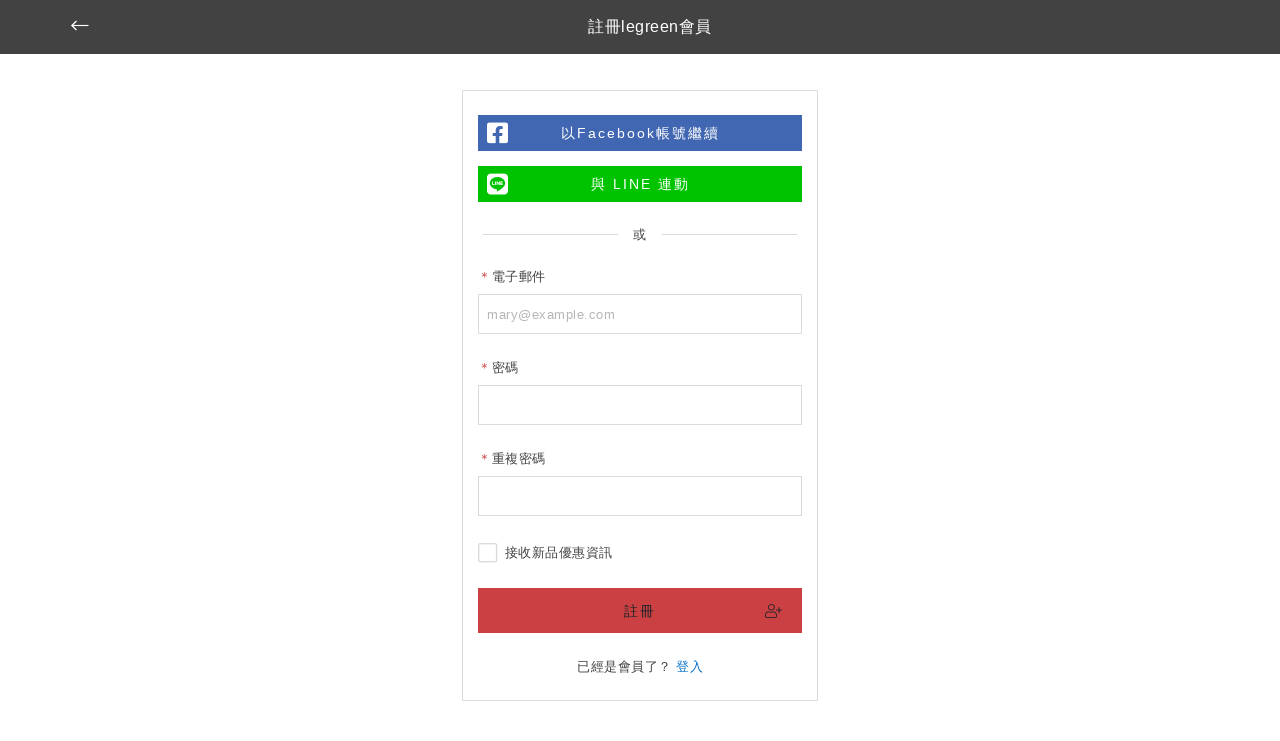

--- FILE ---
content_type: text/html; charset=utf-8
request_url: https://www.legreen.com.tw/member.php?action=reg&referer=%2Fcoupon.php
body_size: 4356
content:
<!doctype html>
<html lang="zh-TW">
    <head>
        <meta charset="UTF-8">
        <meta name="viewport" content="width=device-width, initial-scale=1, maximum-scale=1">
        <meta http-equiv="X-UA-Compatible" content="ie=edge">
        <meta http-equiv="content-type" content="text/html; charset=utf-8" />
        <meta http-equiv="content-language" content="zh-TW" />
        <title>註冊 - legreen</title>
        <meta name="author" content="" />
        <meta name="copyright" content="矽羽科技" />
        <meta name="description" content="" />
        <meta name="keywords" content="legreen" />
        <meta property="fb:app_id" content="498123899022409" />
        <meta property="og:title" content="註冊 - legreen" />
        <meta property="og:description" content="" />
        <meta property="og:type" content="website" />
        <meta property="og:url" content="https://www.legreen.com.tw/member.php?action=reg&amp;amp;referer=%2Fcoupon.php" />
        <meta property="og:image" content="" />

        <link href="https://resource.sfec.cloud/vendor/jBox/0.3.2/jBox.min.css" type="text/css" rel="stylesheet" media="all" />
<link href="https://resource.sfec.cloud/vendor/jAlert/v3/jAlert-v3.min.css" type="text/css" rel="stylesheet" media="all" />
<link href="https://resource.sfec.cloud/vendor/jquery-loading/1.3.0/jquery.loading.min.css" type="text/css" rel="stylesheet" media="all" />
<link href="https://resource.sfec.cloud/vendor/font-awesome/5.13.0/pro/css/fontawesome.min.css" type="text/css" rel="stylesheet" media="all" />
<link href="https://resource.sfec.cloud/vendor/font-awesome/5.13.0/pro/css/light.min.css" type="text/css" rel="stylesheet" media="all" />
<link href="https://resource.sfec.cloud/vendor/font-awesome/5.13.0/pro/css/brands.min.css" type="text/css" rel="stylesheet" media="all" />
<link href="https://resource.sfec.cloud/vendor/font-awesome/5.13.0/pro/css/v4-shims.min.css" type="text/css" rel="stylesheet" media="all" />
<link href="https://resource.sfec.cloud/vendor/bootstrap/4.6.0/css/bootstrap.min.css" type="text/css" rel="stylesheet" media="all" />
<link href="https://resource.sfec.cloud/vendor/parsleyjs/2.6.5/parsley.custom.css" type="text/css" rel="stylesheet" media="screen" />
<link href="https://www.legreen.com.tw/view/default/assets/bundles/app/app-neutral.bundle.css?v=d9163205" type="text/css" rel="stylesheet" media="all" /><style>
:root {
    --font-size: 16px;
}
</style>
        <script src="https://resource.sfec.cloud/vendor/jquery/3.5.1/jquery.min.js" type="text/javascript"></script>
<script src="https://resource.sfec.cloud/vendor/jquery.lazyload/1.9.7/jquery.lazyload.min.js" type="text/javascript"></script>
<script src="https://resource.sfec.cloud/vendor/jquery.imgpreload/1.6.2/jquery.imgpreload.min.js" type="text/javascript"></script>
<script src="https://resource.sfec.cloud/vendor/jBox/0.3.2/jBox.min.js" type="text/javascript"></script>
<script src="https://resource.sfec.cloud/vendor/jAlert/v3/jAlert-v3.min.js" type="text/javascript"></script>
<script src="https://resource.sfec.cloud/vendor/jquery-loading/1.3.0/jquery.loading.min.js" type="text/javascript"></script>
<script src="https://resource.sfec.cloud/vendor/popper/1.16.0/popper.min.js" type="text/javascript"></script>
<script src="https://resource.sfec.cloud/vendor/bootstrap/4.6.0/js/bootstrap.min.js" type="text/javascript"></script>
<script src="https://resource.sfec.cloud/vendor/parsleyjs/2.6.5/parsley.custom.js"></script><script src="https://resource.sfec.cloud/vendor/parsleyjs/2.6.5/parsley.min.js"></script><script src="https://resource.sfec.cloud/vendor/parsleyjs/2.6.5/i18n/zh_tw.js"></script><!-- Global Site Tag (gtag.js) - Google Analytics -->
<script async src="https://www.googletagmanager.com/gtag/js?id=G-KSRJ9ZQDBN"></script>
<script>
    window.dataLayer = window.dataLayer || [];
    function gtag(){dataLayer.push(arguments);};
    gtag('js', new Date());
        gtag('config', 'G-KSRJ9ZQDBN');
        </script>
<!-- Facebook Pixel Code -->
<script>
!function(f,b,e,v,n,t,s){if(f.fbq)return;n=f.fbq=function(){n.callMethod?
n.callMethod.apply(n,arguments):n.queue.push(arguments)};if(!f._fbq)f._fbq=n;
n.push=n;n.loaded=!0;n.version='2.0';n.queue=[];t=b.createElement(e);t.async=!0;
t.src=v;s=b.getElementsByTagName(e)[0];s.parentNode.insertBefore(t,s)}(window,
document,'script','https://connect.facebook.net/en_US/fbevents.js');
fbq(
    'init'
    , '686851873356982'
    , { external_id: 'sm1j3n2dhqft2i8e2747jgdo1o' }
    , {'agent':'plSysfeather'}
);
fbq('track', "PageView");</script>
<noscript><img height="1" width="1" style="display:none"
src="https://www.facebook.com/tr?id=686851873356982&ev=PageView&noscript=1"
/></noscript>
<!-- End Facebook Pixel Code -->
<script type="text/javascript">
$(function(){
    //顯示訊息
    var show_message = {"text":""};
    if (show_message.text !== ''){
        toastMessage(show_message.text, show_message.type || undefined);
    };

    //cart
    $("body").on("cart_reload", function(){
        var el = $(".cart_count");
        $.get("https://www.legreen.com.tw/cart.php?action=count", function(data){
            if (data > 0) {
                el.text(data);
            } else {
                el.text("0");
            }
        });
    })
    .trigger("cart_reload");

    //wish list
    $("body").on("wish_list_reload", function(){
        var el = $(".wish_count");
        $.get("https://www.legreen.com.tw/wish_list.php?action=count", function(data){
            if (data > 0) {
                el.text(data);
            } else {
                el.text("0");
            }
        });
    })
    .trigger("wish_list_reload");
});
</script>
<script src="https://www.legreen.com.tw/view/default/assets/bundles/app/app.bundle.js?v=d9163205"></script>
<script>
    window.fbAsyncInit = function() {
        FB.init({
            appId: '498123899022409',
            autoLogAppEvents: true,
            xfbml: true,
            version: 'v9.0'
        });
        // FB相關程式綁定在 window.on("fbAsyncInit"), 確保在FB.init之後執行
        $(window).triggerHandler('fbAsyncInit');
    };
</script>
<script async defer crossorigin="anonymous" src="https://connect.facebook.net/zh_TW/sdk.js"></script><!-- 隱藏 stageV2 COUPON 欄位-->
<style>
  .checkout-wrapper .row .col:first-child .panel-checkout-process:first-child {
      display: none;
  }
</style>

<!-- 移除圖文編輯區塊圖片上下間距 -->
<style>
  .content-wrapper img {
    padding-top: 0!important;
    padding-bottom: 0!important;
  }
</style>

<meta name="google-site-verification" content="8eMdg3ETKLRiUSmbJW0tA9c9ZYTLSMWr7grVaB5zU5I" />

<!-- legreen 調整頁尾 2023/09/07 -->
<style>
  @media (min-width: 992px) {
    .footer-category-desktop {
      align-self: flex-start;
    }
    .footer-section-wrapper.order-lg-1 {
      align-self: flex-start;
      order: 0!important
    }
    .footer-section-wrapper.order-lg-1 .footer-content {
      padding-top: 0;
      line-height: 2;
    }
    .footer-section-wrapper.order-lg-1 .footer-mobile-header {
      padding-top: 0;
      padding-left: 0;
    }
    .copyright-wrapper {
      padding-top: 36px;
      justify-content: flex-start;
    }
    .link-footer {
      flex: 0 0 33.333333%;
      max-width: 33.333333%;
      text-align: left;
    }
    .footer-section-wrapper-list>*:last-child {
      flex: 0 0 100%;
      max-width: 100%;
      border-top: 1px solid rgba(66, 66, 66, 0.2);
      margin-top: 24px;
    }
  }

.top-nav-bar {
    background-color: #20361b;
    border-bottom-color: #20361b;
    color: #fff;
  }
  .top-nav-link .icon-function-link, .top-nav-link p, .top-nav-desktop .top-nav-link, .top-nav-desktop .search-bar button, .top-nav-desktop .search-bar input::placeholder {
    color: #fff;
  }
  .top-nav-link .cart-item-num  {
    background-color: #fff;
    color: #20361b;
  }
  .top-nav-link:hover:not(.category-btn):hover {
    color: #fff;
    background-color: #0d1e0f;
  }
  .top-nav-desktop .search-bar {
    border-bottom-color: #fff;
  }
  .category-title {
    color: #20361b;
  }
  .article-section-wrapper-static .title-wrapper {
    display: none; 
  }
  .content-wrapper {
    word-break: break-all;
  }
  @media(max-width: 991.97px) {
    .category-title-list-wrapper {
      display: none;
    }
  }
.top-nav-mobile-shop-logo {
    filter: brightness(888);
}
</style>

<style>
/*沒有啟用輪播圖的首頁圖文編輯區滿版 20230119*/
main .article-section-wrapper-index:first-child {
   max-width: 100%;
   padding-left: 0;
   padding-right: 0;
        margin-top: 0
}
main .article-section-wrapper-index:first-child img {
   width: 100%;
   padding-top: 0;
   padding-bottom: 0;
}
main .article-section-wrapper-index:first-child>.row {
   margin-left: 0;
   margin-right: 0;
}


main .article-section-wrapper-index:first-child>.row>.col {
   padding-left: 0;
   padding-right: 0;
}
</style>    </head>
    <body>
                <main>
            <header class="title-sticky-top container-fluid px-0">
    <div class="container">
        <button type="button" class="btn" onclick="location.href='/coupon.php'"><i class="fal fa-long-arrow-left"></i></button>
        註冊legreen會員
    </div>
</header>

<!-- CSRF Meta Tag -->
<meta name="csrf-token" content="2e13399c16bfcc53294f04eb9c2c9d6acd8d0979">

<section class="login-wrapper">
    <div class="container">
        <div class="row justify-content-center">
            <div class="col col-12 col-lg-4">
                <form
                    method="post"
                    action="https://www.legreen.com.tw/member.php"
                    class="panel-account-outline"
                    data-parsley-validate
                >
                    <input type="hidden" name="action" value="reg" />
                    <input type="hidden" name="referer" value="/coupon.php" />

                    <!-- CSRF Token 欄位 -->
                    <input type="hidden" name="_token" value="2e13399c16bfcc53294f04eb9c2c9d6acd8d0979">
<div class="btn-list-social-login"><a href="https://www.facebook.com/v3.3/dialog/oauth?client_id=498123899022409&state=cea3d66930ce4fb505164c50ff6acddd&response_type=code&sdk=php-sdk-5.7.0&redirect_uri=https%3A%2F%2Fwww.legreen.com.tw%2Fsocial_login%2Fauth%2Fcallback%3Fsocial_code%3Dfacebook&scope=public_profile%2Cemail"
   class="btn btn-custom size-md btn-social-login login-fb"
   data-loading="連線中...">
    <i class="icon-btn fab fa-facebook-square"></i> 以Facebook帳號繼續</a><a href="https://www.legreen.com.tw/social_login/login?social_code=line&referer=%2Fcoupon.php"
   class="btn btn-custom size-md btn-social-login login-line"
   data-loading="連線中...">
    <i class="icon-btn fab fa-line"></i> 與 LINE 連動</a></div>
<div class="row align-items-center justify-content-center">
    <div class="col divide-line"></div>
    <div class="text-center divide-content">或</div>
    <div class="col divide-line"></div>
</div>
                    <div class="form-group required text-left">
                        <label for="account">電子郵件</label>
                        <input
                            type="text"
                            id="account"
                            name="account"
                            class="form-control"
                            value=""
                            placeholder="mary@example.com"
                            required
                            data-parsley-type="email"
                        />
                        <div class="text-danger"></div>
                        <div class="text-danger"></div>
                    </div>
                    <div class="form-group required text-left">
                        <label for="password">密碼</label>
                        <input
                            type="password"
                            id="password"
                            name="password"
                            class="form-control"
                            required
                            data-parsley-minlength="4"
                            data-parsley-maxlength="50"
                        />
                        <div class="text-danger"></div>
                    </div>
                    <div class="form-group required text-left">
                        <label for="password-repeat">重複密碼</label>
                        <input
                            type="password"
                            id="password-repeat"
                            name="password-repeat"
                            class="form-control"
                            value=""
                            required
                            data-parsley-equalto="#password"
                        />
                    </div>
                    <div class="form-group checkbox text-left">
                        <div class="custom-checkbox-wrapper">
                            <input
                                type="checkbox"
                                name="allow_send"
                                value="1"
                                id="sale-info-confirm"
                                data-parsley-ui-enabled="false"
                            />
                            <input
                                type="hidden"
                                name="allow_send"
                                value="0"
                            />
                            <label for="sale-info-confirm">
                                <i class="icon-checkbox-custom icon-uncheck fal fa-square"></i>
                                <i class="icon-checkbox-custom icon-checked fal fa-check"></i>
                                接收新品優惠資訊
                            </label>
                        </div>
                    </div>
                    <div class="login-cta-primary">
                        <button type="submit" class="btn btn-custom primary size-lg btn-block">
                            註冊<i class="icon-btn fal fa-user-plus"></i>
                        </button>
                    </div>
                    <div class="text-center">
                        <span>已經是會員了？</span>
                        <a class="link-info" href="https://www.legreen.com.tw/member.php?action=login&referer=%2Fcoupon.php">登入</a>
                    </div>
                </form>
            </div>
        </div>
    </div>
</section>
        </main>
                <!-- legreen 自動捲動 -->
<script>
  (() => {
    const isIndex = window.location.pathname === '/' || window.location.pathname === '/index' || window.location.pathname === '/index.php';
    const desktopLogoEl = document.querySelector('.shop-logo-index');
    if (desktopLogoEl && isIndex) {
      addEventListener("DOMContentLoaded", (event) => { 
        const img = new Image();
        img.src = desktopLogoEl.src;
        img.onload = () => {
window.scrollTo(0, desktopLogoEl.clientHeight + desktopLogoEl.offsetTop + window.innerWidth / 5423 * 4000 * 0.32);
        };
      });
    }
  })();
</script>    </body>
</html>    </body>
</html>


--- FILE ---
content_type: text/css
request_url: https://resource.sfec.cloud/vendor/jBox/0.3.2/jBox.min.css
body_size: 2625
content:
.jBox-wrapper{text-align:left}.jBox-wrapper,.jBox-wrapper *{-webkit-box-sizing:border-box;box-sizing:border-box;-webkit-font-smoothing:antialiased;-moz-osx-font-smoothing:grayscale}.jBox-container,.jBox-content,.jBox-title{position:relative;word-break:break-word}.jBox-container{background:#fff}.jBox-content{padding:8px 10px;overflow:auto;-webkit-transition:opacity .15s;transition:opacity .15s}.jBox-Mouse .jBox-container,.jBox-Tooltip .jBox-container{border-radius:3px;box-shadow:0 0 5px rgba(0,0,0,.3)}.jBox-Mouse .jBox-title,.jBox-Tooltip .jBox-title{padding:8px 10px 0;font-weight:700}.jBox-hasTitle.jBox-Mouse .jBox-content,.jBox-hasTitle.jBox-Tooltip .jBox-content{padding-top:5px}.jBox-pointer{position:absolute;overflow:hidden}.jBox-pointer-top{top:0}.jBox-pointer-bottom{bottom:0}.jBox-pointer-left{left:0}.jBox-pointer-right{right:0}.jBox-pointer-bottom,.jBox-pointer-top{width:30px;height:12px}.jBox-pointer-left,.jBox-pointer-right{width:12px;height:30px}.jBox-pointer:after{content:'';width:20px;height:20px;position:absolute;background:#fff;-webkit-transform:rotate(45deg);transform:rotate(45deg)}.jBox-pointer-top:after{left:5px;top:6px;box-shadow:-1px -1px 4px rgba(0,0,0,.2)}.jBox-pointer-right:after{top:5px;right:6px;box-shadow:1px -1px 4px rgba(0,0,0,.2)}.jBox-pointer-bottom:after{left:5px;bottom:6px;box-shadow:1px 1px 4px rgba(0,0,0,.2)}.jBox-pointer-left:after{top:5px;left:6px;box-shadow:-1px 1px 4px rgba(0,0,0,.2)}.jBox-Confirm .jBox-container,.jBox-Modal .jBox-container{border-radius:3px;box-shadow:0 3px 15px rgba(0,0,0,.4),0 0 5px rgba(0,0,0,.4)}.jBox-Confirm .jBox-title,.jBox-Modal .jBox-title{border-radius:3px 3px 0 0;padding:10px 15px;background:#f4f5f6;border-bottom:1px solid #ddd;text-shadow:0 1px 0 #fff}.jBox-Confirm.jBox-closeButton-title .jBox-title,.jBox-Modal.jBox-closeButton-title .jBox-title{padding-right:55px}.jBox-Confirm.jBox-closeButton-box:before,.jBox-Modal.jBox-closeButton-box:before{box-shadow:0 3px 15px rgba(0,0,0,.4),0 0 5px rgba(0,0,0,.4)}.jBox-Modal .jBox-content{padding:12px 15px}.jBox-Confirm .jBox-content{text-align:center;padding:45px 35px}.jBox-Confirm-footer{border-top:1px solid #e2e2e2;background:#fafafa;border-radius:0 0 3px 3px;text-align:center;padding:10px 0}.jBox-Confirm-button{display:inline-block;cursor:pointer;font-size:15px;line-height:30px;height:30px;border-radius:3px;padding:0 20px;-webkit-transition:color .2s,background-color .2s;transition:color .2s,background-color .2s}.jBox-Confirm-button-cancel{text-shadow:0 1px 1px rgba(255,255,255,.6);background:#ddd;color:#999;margin-right:25px}.jBox-Confirm-button-cancel:hover{background:#ccc;color:#666}.jBox-Confirm-button-submit{text-shadow:0 -1px 1px rgba(0,0,0,.2);background:#5fc04c;color:#fff}.jBox-Confirm-button-submit:hover{background:#53a642}.jBox-Confirm-button-cancel:active,.jBox-Confirm-button-submit:active{box-shadow:inset 0 1px 3px rgba(0,0,0,.26)}.jBox-Notice{-webkit-transition:margin .2s;transition:margin .2s}.jBox-Notice .jBox-container{border-radius:3px;box-shadow:0 0 3px rgba(0,0,0,.2);color:#fff;text-shadow:0 -1px 0 #000;background:#333;background-image:linear-gradient(to bottom,#444,#222)}.jBox-Notice .jBox-content{border-radius:3px;padding:12px 20px}.jBox-Notice .jBox-title{padding:8px 20px 0;font-weight:700}.jBox-hasTitle.jBox-Notice .jBox-content{padding-top:5px}.jBox-Notice-color .jBox-container{text-shadow:0 -1px 0 rgba(0,0,0,.3)}.jBox-Notice-gray .jBox-container{color:#666;text-shadow:0 1px 0 #fff;background:#f4f4f4;background-image:linear-gradient(to bottom,#fafafa,#f0f0f0)}.jBox-Notice-red .jBox-container{background:#b02222;background-image:linear-gradient(to bottom,#e22,#b02222)}.jBox-Notice-green .jBox-container{background:#70a800;background-image:linear-gradient(to bottom,#95cc2a,#70a800)}.jBox-Notice-blue .jBox-container{background:#2b91d9;background-image:linear-gradient(to bottom,#5abaff,#2b91d9)}.jBox-Notice-yellow .jBox-container{color:#744700;text-shadow:0 1px 0 rgba(255,255,255,.6);background:#ffb11f;background-image:linear-gradient(to bottom,#ffd665,#ffb11f)}.jBox-Image{background:#fff;padding:8px 8px 45px;border-radius:5px}.jBox-Image .jBox-content{padding:0;width:100%;height:100%}.jBox-image-container{border-radius:5px;background:#fff center center no-repeat;position:absolute;width:100%;height:100%;opacity:0}.jBox-image-label{box-sizing:border-box;position:absolute;background:#fff;top:100%;left:0;width:100%;color:#333;margin-top:-35px;padding:0 90px 5px 10px;border-radius:0 0 5px 5px;-webkit-transition:opacity .3s;transition:opacity .3s;opacity:0}.jBox-image-label.active{opacity:1}.jBox-image-pointer-next,.jBox-image-pointer-prev{position:absolute;bottom:0;width:22px;height:45px;background:no-repeat center center url([data-uri]);background-size:11px auto;cursor:pointer;opacity:.6;-webkit-touch-callout:none;-webkit-user-select:none;-moz-user-select:none;-ms-user-select:none;user-select:none;-webkit-transition:opacity .2s;transition:opacity .2s}.jBox-image-pointer-next:hover,.jBox-image-pointer-prev:hover{opacity:1}.jBox-image-pointer-next{right:8px;-webkit-transform:scaleX(-1);transform:scaleX(-1)}.jBox-image-pointer-prev{right:30px}.jBox-image-open #jBox-overlay{background-color:rgba(0,0,0,.86)}.jBox-Image.jBox-loading .jBox-container:before{left:auto;top:auto;bottom:-33px;right:55px;margin-top:-9px;margin-left:-9px}.jBox-closeButton{cursor:pointer;position:absolute}.jBox-closeButton svg{position:absolute;top:50%;right:50%}.jBox-closeButton path{-webkit-transition:fill .2s;transition:fill .2s}.jBox-closeButton path{fill:#aaa}.jBox-closeButton:hover path{fill:#888}.jBox-closeButton:active path{fill:#666}#jBox-overlay .jBox-closeButton{top:0;right:0;width:40px;height:40px}#jBox-overlay .jBox-closeButton svg{width:20px;height:20px;margin-top:-10px;margin-right:-10px}#jBox-overlay .jBox-closeButton path{fill:#d2d4d6}#jBox-overlay .jBox-closeButton:hover path{fill:#fff}#jBox-overlay .jBox-closeButton:active path{fill:#b2b4b6}.jBox-closeButton-title .jBox-closeButton{top:0;right:0;bottom:0;width:40px}.jBox-closeButton-title .jBox-closeButton svg{width:12px;height:12px;margin-top:-6px;margin-right:-6px}.jBox-closeButton-box .jBox-closeButton{top:-8px;right:-10px;width:24px;height:24px;background:#fff;border-radius:50%}.jBox-closeButton-box .jBox-closeButton svg{width:10px;height:10px;margin-top:-5px;margin-right:-5px}.jBox-hasTitle.jBox-Modal.jBox-closeButton-box .jBox-closeButton{background:#f4f5f6}.jBox-closeButton-box:before{content:'';position:absolute;top:-8px;right:-10px;width:24px;height:24px;border-radius:50%;box-shadow:0 0 5px rgba(0,0,0,.3)}.jBox-pointerPosition-top.jBox-closeButton-box:before{top:4px}.jBox-pointerPosition-right.jBox-closeButton-box:before{right:2px}#jBox-overlay{position:fixed;top:0;left:0;width:100%;height:100%;background:#000;background-color:rgba(0,0,0,.6)}body[class*=" jBox-blockScroll-"],body[class^=jBox-blockScroll-]{overflow:hidden}.jBox-draggable{cursor:move}@keyframes jBoxLoading{to{transform:rotate(360deg)}}@-webkit-keyframes jBoxLoading{to{-webkit-transform:rotate(360deg)}}.jBox-loading .jBox-content{min-height:32px;min-width:38px;opacity:0}.jBox-spinner{position:absolute;top:50%;left:50%;width:20px;height:20px;margin-top:-10px;margin-left:-10px}.jBox-spinner:before{content:'Loading…';display:block;width:20px;height:20px;text-align:center;-webkit-box-sizing:border-box;box-sizing:border-box}.jBox-spinner:not(:required):before{content:'';border-radius:50%;border:2px solid rgba(0,0,0,.3);border-top-color:rgba(0,0,0,.6);animation:jBoxLoading .6s linear infinite;-webkit-animation:jBoxLoading .6s linear infinite}.jBox-IE8.jBox-Mouse .jBox-container,.jBox-IE8.jBox-Tooltip .jBox-container{border:1px solid #aaa}.jBox-IE8 .jBox-pointer:after{display:none}.jBox-IE8 .jBox-pointer{border:0;background:no-repeat url([data-uri])}.jBox-IE8 .jBox-pointer-top{background-position:center top}.jBox-IE8 .jBox-pointer-bottom{background-position:center bottom}.jBox-IE8 .jBox-pointer-left{background-position:left center}.jBox-IE8 .jBox-pointer-right{background-position:right center}.jBox-IE8.jBox-Modal .jBox-container{border:3px solid #aaa}.jBox-nosvg .jBox-closeButton:before{font-family:Verdana,sans-serif;content:'x';text-align:center;font-size:18px;color:#888}

--- FILE ---
content_type: application/javascript
request_url: https://resource.sfec.cloud/vendor/parsleyjs/2.6.5/parsley.custom.js
body_size: 190
content:
//表單驗證樣式
window.ParsleyConfig = {
    successClass: 'has-success'
    , errorClass: 'has-error'
    , errorElem: '<span></span>'
    , errorsWrapper: '<span class="help-block"></span>'
    , errorTemplate: "<div></div>"
    , classHandler: function(el) {
        return el.$element.closest(".form-group");
    }
};